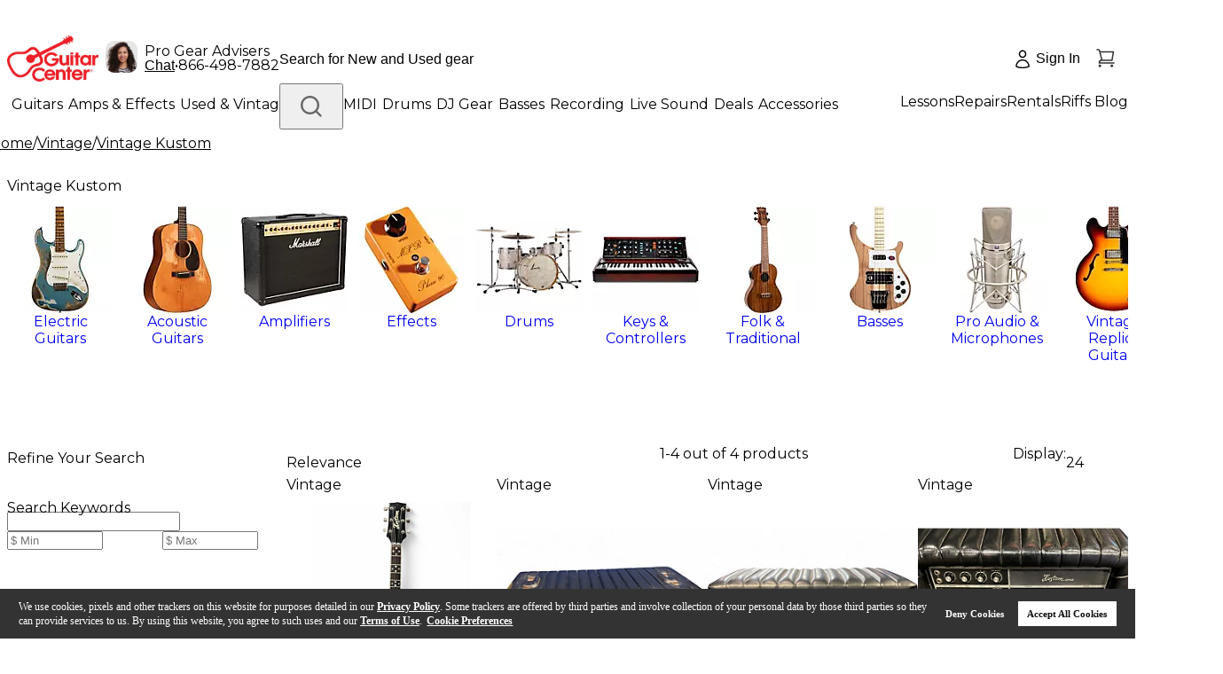

--- FILE ---
content_type: application/x-javascript
request_url: https://assets.adobedtm.com/2f28ff4a58dd/4b02c2dd1798/bb777f9f0cd3/RCef88261d4dd8498ca58a5bb1933abc7a-source.min.js
body_size: 334
content:
// For license information, see `https://assets.adobedtm.com/2f28ff4a58dd/4b02c2dd1798/bb777f9f0cd3/RCef88261d4dd8498ca58a5bb1933abc7a-source.js`.
_satellite.__registerScript('https://assets.adobedtm.com/2f28ff4a58dd/4b02c2dd1798/bb777f9f0cd3/RCef88261d4dd8498ca58a5bb1933abc7a-source.min.js', "!function(){function t(){try{const t=document.querySelector('input[name=\"/atg/commerce/order/purchase/CartModifierFormHandler.items[0].catalogRefId\"]');if(!t)return void console.warn(\"Product ID input not found\");const a=t.value.replace(\"site5\",\"\");if(!a)return void console.warn(\"No valid product ID found\");window.GCI=window.GCI||{},GCI.digitalData=GCI.digitalData||{},GCI.digitalData.siteVars=GCI.digitalData.siteVars||{},GCI.digitalData.siteVars.PDPDetail=GCI.digitalData.siteVars.PDPDetail||{},GCI.digitalData.siteVars.PDPDetail.id=a}catch(t){console.error(\"Error setting product ID:\",t)}}window.location.href.includes(\"Daily-Pick\")&&(\"loading\"===document.readyState?document.addEventListener(\"DOMContentLoaded\",t):t())}();");

--- FILE ---
content_type: application/javascript; charset=utf-8
request_url: https://www.guitarcenter.com/assets/__ENV.js?version=deploy-gc-release-7.7.38.1-2026-01-12.a
body_size: 746
content:
window.__ENV = {"NEXT_PUBLIC_AJAX_ORIGIN":"https://www.guitarcenter.com","NEXT_PUBLIC_AJAX_STATIC_ORIGIN":"https://static.guitarcenter.com","NEXT_PUBLIC_GOOGLE_CAPTCHA_KEY":"6Ld-Nx8UAAAAAHhqCDDAwhcVmhLsGTXAPdat_Nq4","NEXT_PUBLIC_ADOBE_DTM_URL":"https://assets.adobedtm.com/launch-EN3c60ac29c9cd4b9f8bf48ba7d42398cb.min.js","NEXT_PUBLIC_CLARIP_CONSENT":"https://gci.clarip.com/api/consent-management/universal","NEXT_PUBLIC_ENABLE_REDIS":"true","NEXT_PUBLIC_REDIS_KEY":"pmVVpP8Qkn584axtjlkSR8MQrGHwmj0a7QrZk02S","NEXT_PUBLIC_MONETATE_CHANNEL":"a-d9ea219b/p/guitarcenter.com","NEXT_PUBLIC_ALGOLIA_APPID":"7AQ22QS8RJ","NEXT_PUBLIC_ALGOLIA_APIKEY":"d04d765e552eb08aff3601eae8f2b729","NEXT_PUBLIC_ALGOLIA_MAIN_INDEX_NAME":"guitarcenter","NEXT_PUBLIC_ALGOLIA_SEARCH_SUGGESTION_INDEX_NAME":"guitarcenter_query_suggestions","NEXT_PUBLIC_ALGOLIA_STORE_ZIPCODE_INDEX":"stores","NEXT_PUBLIC_MONETATE_ENTRY_SRC":"https://se.monetate.net/js/2/a-d9ea219b/p/guitarcenter.com/entry.js","NEXT_PUBLIC_QUANTUM_METRIC_SDK":"https://cdn.quantummetric.com/qscripts/quantum-guitarcenter.js","NEXT_PUBLIC_OMNITURE_REPORT_SUITE_ID":"guitarcenterprod","NEXT_PUBLIC_API_URL":"https://rigadvisor.guitarcenter.com/api/v1","NEXT_PUBLIC_SOCKET_URL":"https://rigadvisor.guitarcenter.com","NEXT_PUBLIC_SITE_NAME":"GC","NEXT_PUBLIC_JQUERY_URL":"https://code.jquery.com/jquery-1.10.2.min.js","NEXT_PUBLIC_SMART_ADDRESS_API_KEY":"108858045812082854","NEXT_PUBLIC_MONETATE_API_BASE_URL":"https://engine-global.monetate.net/api/engine/v1/decide/","NEXT_PUBLIC_MONETATE_REQUEST_FORWARD_COOKIE_FIELDS":"search, s_login, Last_PDP_Viewed","NEXT_PUBLIC_SYNCHRONY_FEE":"1.02","NEXT_PUBLIC_SYNCHRONY_PROMO_FEE":"0.02","NEXT_PUBLIC_SOCKET_PATH":"/socket","NEXT_PUBLIC_SOCKET_MESSAGE_RATE_LIMIT":"50","NEXT_PUBLIC_RIG_ADVISOR_PAGE_PREFIX":"/rigadvisor","NEXT_PUBLIC_RIG_ADVISOR_SHOW_ADD_TO_CART_BUTTON":"true"};